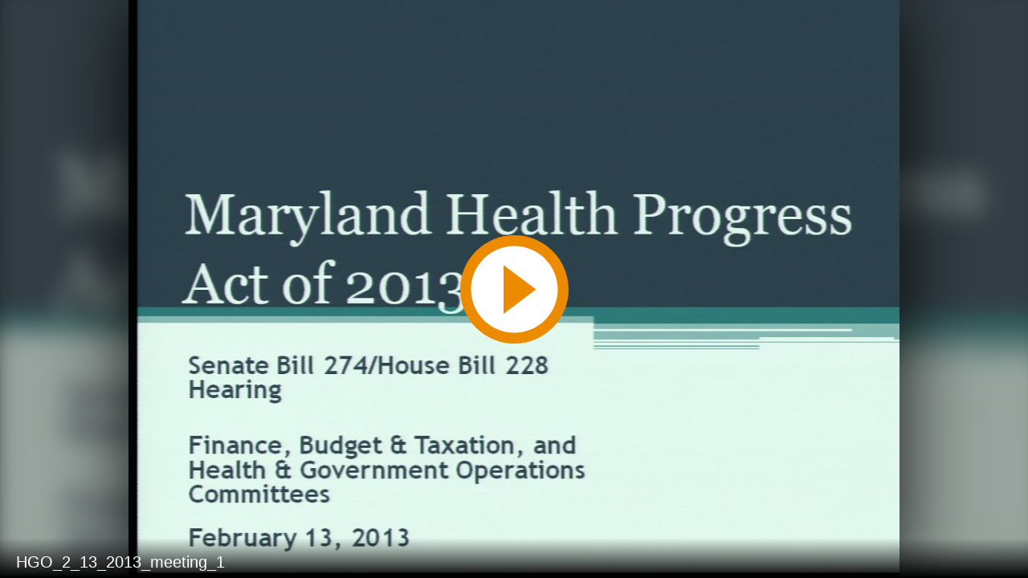

--- FILE ---
content_type: text/html; charset=utf-8
request_url: https://mgahouse.maryland.gov/mga/play/9749c03366e746178aeecc263b1a89171d?catalog/03e481c7-8a42-4438-a7da-93ff74bdaa4c&playfrom=11538698
body_size: 2730
content:


<!DOCTYPE html>

<html xmlns="http://www.w3.org/1999/xhtml">
<head><title>
	HGO_2_13_2013_meeting_1
</title><link rel="icon" type="image/png" href="favicon.png" /><meta name="viewport" content="width=device-width, initial-scale=1.0" />
    <style>
        :root{background-color:#000}
        html, body {
            width: 100vw;
            height: 100vh;
            margin: 0;
            padding: 0;
        }
    </style>
    <script>
        window.SiteData = {
            ApplicationRoot: '/mga/Play',
            ApplicationScriptsRoot: '/mga/Play/Dist',
            PlayerService: '/mga/PlayerService/PlayerService.svc/json',
            FileServer: 'https://mgahouse.maryland.gov/mga/FileServer',
            WebAppsApi: '/mga/MyMediasite/webapps-api',
            AntiForgeryToken: 'ljS_K-yTgcItCBG13E8uvUXHctnqXqTBBl-V38kxDZ5e3iib7QAzuyfhkAelwjVZc847aOAcvy7FLe5u3qiiYyydNVI1:9bdTglr7uDeTyJUkec4Sf0Y8RXu-bjAXIWYgYdW47nsjams81xqIiLqI5IkiijgB7i3JOllLETBoUZ5Guy8Jceiw1vc1',
            AntiForgeryHeaderName: 'X-SOFO-AntiForgeryHeader',
            LocalizedDictionary: [],
            Culture: 'en-US',
            UserName: "",
            DisplayName: "",
            UserEmailAddress: "",
            FullStoryOptOut: false,
            AuthTicket: '',
            CollectionId: '',
            PresentationId: '9749c03366e746178aeecc263b1a89171d',
            SystemFont: 'Default',
            VersionNumber: "8.43.0",
            IsSiteEnvironmentHosting: false,
        }

        document.documentElement.setAttribute("lang", 'en-US');
    </script>
    <script defer src="Dist/player-page/runtime.eb037d3a55a824b35706.js"></script>
    <script defer src="Dist/player-page/vendor.535a81899b2940dea8cf.js"></script>
    <script defer src="Dist/player-page/main.5f0a3b19684ebef52109.js"></script>
    
    <script defer src="https://mgahouse.maryland.gov/mga/Manage/Areas/Shared/Content/plugins/SystemFont/SystemFont.js"></script>
<meta property="og:type" content="article" /><meta property="og:title" content="HGO_2_13_2013_meeting_1" /><meta property="og:url" content="https://mgahouse.maryland.gov/mga/Play/9749c03366e746178aeecc263b1a89171d" /><meta property="og:image" content="https://mgahouse.maryland.gov/mga/FileServer/Presentation/9749c03366e746178aeecc263b1a89171d/3a498752-23fd-45b2-85a3-f7de64462093.jpg" /><meta property="og:image" content="https://mgahouse.maryland.gov/mga/FileServer/fd9a2665a5ce4ad5b4bbe5e0e2dbed5029/Presentation/9749c03366e746178aeecc263b1a89171d/slide_0001_248_186.jpg" /></head>
<body>
    <div class="mediasite-standalone-player-container">
        <video preload="auto" playsinline></video>
    </div>
</body>
</html>